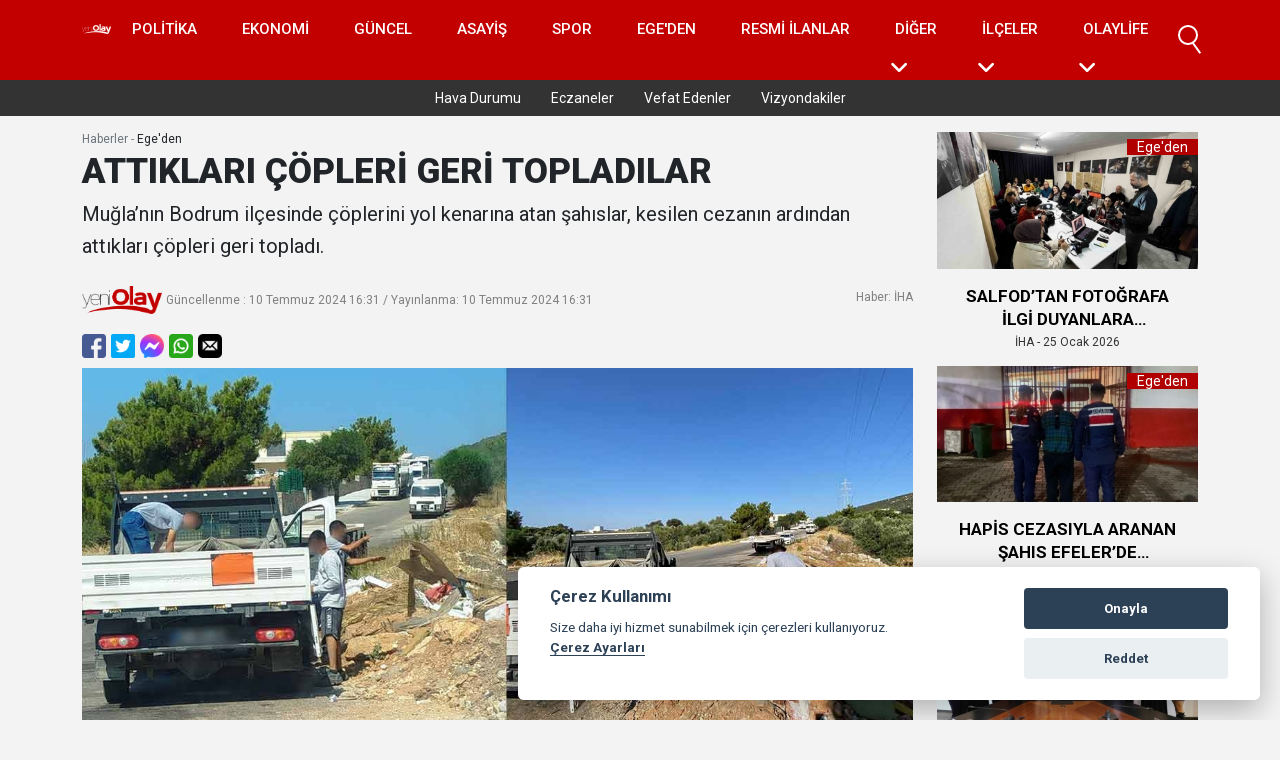

--- FILE ---
content_type: text/html; charset=UTF-8
request_url: https://denizliyeniolay.com/ege-haberleri/88847-attiklari-copleri-geri-topladilar
body_size: 8518
content:
<!DOCTYPE html>
<html lang="tr" dir="ltr">
<head>
<meta charset="utf-8">
<meta name="viewport" content="width=device-width, initial-scale=1.0, maximum-scale=5.0" />
<base href="https://denizliyeniolay.com/">
<title>ATTIKLARI ÇÖPLERİ GERİ TOPLADILAR | Denizli Yeni Olay Haber</title>
<meta property="fb:app_id" content="331839567269455">
<meta name="title" content="ATTIKLARI ÇÖPLERİ GERİ TOPLADILAR">
<meta name="description" content="Muğla’nın Bodrum ilçesinde çöplerini yol kenarına atan şahıslar, kesilen cezanın ardından attıkları çöpleri geri topladı. ">
<meta name="url" content="https://denizliyeniolay.com/ege-haberleri/88847-attiklari-copleri-geri-topladilar">
<meta name="datePublished" content="2024-07-10T16:31:51+03:00">
<meta name="dateModified" content="2024-07-10T16:31:52+03:00">
<meta name="articleSection" content="news">
<meta name="articleAuthor" content="İHA">
<meta property="robots" content="index, follow, max-snippet:20, max-image-preview:large">
<meta property="article:publisher" content="Denizli Haberleri , Denizli Hava Durumu">
<meta property="article:tag" content="Denizli Haberleri , Denizli Hava Durumu">
<meta property="article:published_time" content="2024-07-10 16:31:51">
<meta property="article:modified_time" content="2024-07-10 16:31:52">
<meta property="og:site_name" content="Denizli Haberleri , Denizli Hava Durumu">
<meta property="og:type" content="article">
<meta property="og:locale" content="tr_TR">
<meta property="og:title" content="ATTIKLARI ÇÖPLERİ GERİ TOPLADILAR">
<meta property="og:description" content="Muğla’nın Bodrum ilçesinde çöplerini yol kenarına atan şahıslar, kesilen cezanın ardından attıkları çöpleri geri topladı. ">
<meta property="og:url" content="https://denizliyeniolay.com/ege-haberleri/88847-attiklari-copleri-geri-topladilar">
<meta property="og:image" content="https://denizliyeniolay.com/1200/630/1/media/2024/07/ATTIKLARI-COPLERI-GERI-TOPLADILAR-1720616800.jpg">
<meta property="og:image:width" content="1200">
<meta property="og:image:height" content="630">
<meta property="og:image:alt" content="ATTIKLARI ÇÖPLERİ GERİ TOPLADILAR">
<meta property="og:updated_time" content="2024-07-10 16:31:52">
<meta property="twitter:card" content="summary_large_image">
<meta property="twitter:title" content="ATTIKLARI ÇÖPLERİ GERİ TOPLADILAR">
<meta property="twitter:description" content="Muğla’nın Bodrum ilçesinde çöplerini yol kenarına atan şahıslar, kesilen cezanın ardından attıkları çöpleri geri topladı. ">
<meta property="twitter:image" content="https://denizliyeniolay.com/1200/630/1/media/2024/07/ATTIKLARI-COPLERI-GERI-TOPLADILAR-1720616800.jpg">
<meta property="twitter:domain" content="https://denizliyeniolay.com/">
 
<link rel="dns-prefetch" href="//denizliyeniolay.com">
<link rel="dns-prefetch" href="//www.googletagmanager.com">
<link rel="dns-prefetch" href="//fonts.googleapis.com/" />
<link rel="dns-prefetch" href="//www.google-analytics.com">
<link rel="dns-prefetch" href="//cdn.onesignal.com">
<link rel="dns-prefetch" href="//cdn.denizliyeniolay.com">
<link rel="dns-prefetch" href="//s3.amazonaws.com">
<link rel="dns-prefetch" href="//www.facebook.com">
<link rel="dns-prefetch" href="//connect.facebook.net">
<link href="https://denizliyeniolay.com/assets/modules/Theme/images/favicon.ico" rel="shortcut icon" type="image/vnd.microsoft.icon">
<link rel="alternate" type="application/rss+xml" title=" &raquo; Feed" href="https://denizliyeniolay.com/feed" />
<!--[if lt IE 9]>
<script src="//oss.maxcdn.com/html5shiv/3.7.2/html5shiv.min.js"></script>
<![endif]-->
    <script>!function(){var t=document.createElement("script");t.setAttribute("src",'https://cdn.p.analitik.bik.gov.tr/tracker'+(typeof Intl!=="undefined"?(typeof (Intl||"").PluralRules!=="undefined"?'1':typeof Promise!=="undefined"?'2':typeof MutationObserver!=='undefined'?'3':'4'):'4')+'.js'),t.setAttribute("data-website-id","6505b49f-ecc0-42bc-8f97-8733a8df67d7"),t.setAttribute("data-host-url",'//6505b49f-ecc0-42bc-8f97-8733a8df67d7.collector.p.analitik.bik.gov.tr'),document.head.appendChild(t)}();</script>

    <script src="https://cdn.onesignal.com/sdks/OneSignalSDK.js" defer></script>
    <script>
        window.OneSignal = window.OneSignal || [];
        OneSignal.push(function() {
            OneSignal.init({
                appId: "52a9a7ad-44be-4012-9c25-e2806a0b520e",
            });
        });
    </script>

    <!-- Google Tag Manager -->
    <script>(function(w,d,s,l,i){w[l]=w[l]||[];w[l].push({'gtm.start':
                new Date().getTime(),event:'gtm.js'});var f=d.getElementsByTagName(s)[0],
            j=d.createElement(s),dl=l!='dataLayer'?'&l='+l:'';j.async=true;j.src=
            'https://www.googletagmanager.com/gtm.js?id='+i+dl;f.parentNode.insertBefore(j,f);
        })(window,document,'script','dataLayer','GTM-KM8XTSXH');</script>
    <!-- End Google Tag Manager -->

    <!-- Yandex.Metrika counter -->
    <script type="text/javascript" >
        (function(m,e,t,r,i,k,a){m[i]=m[i]||function(){(m[i].a=m[i].a||[]).push(arguments)};
            m[i].l=1*new Date();
            for (var j = 0; j < document.scripts.length; j++) {if (document.scripts[j].src === r) { return; }}
            k=e.createElement(t),a=e.getElementsByTagName(t)[0],k.async=1,k.src=r,a.parentNode.insertBefore(k,a)})
        (window, document, "script", "https://mc.yandex.ru/metrika/tag.js", "ym");
        ym(97490911, "init", {clickmap:true, trackLinks:true, accurateTrackBounce:true, webvisor:true});
    </script>
    <noscript><div><img src="https://mc.yandex.ru/watch/97490911" style="position:absolute; left:-9999px;" alt="" /></div></noscript>
    <!-- /Yandex.Metrika counter -->
<link rel="stylesheet" type="text/css" href="//cdnjs.cloudflare.com/ajax/libs/font-awesome/6.5.1/css/all.min.css" />
<link rel="stylesheet" type="text/css" href="//fonts.googleapis.com/css2?family=Roboto:wght@100;300;400;500;700;900&amp;display=swap" />
<link rel="stylesheet" type="text/css" href="https://denizliyeniolay.com/assets/modules/Theme/css/bootstrap.min.css" />
<link rel="stylesheet" type="text/css" href="https://denizliyeniolay.com/assets/modules/Theme/css/swiper-bundle.min.css" />
<link rel="stylesheet" type="text/css" href="https://denizliyeniolay.com/assets/modules/Theme/css/style.min.css?v=1.0.39" />
<link rel="stylesheet" type="text/css" href="https://denizliyeniolay.com/assets/modules/Theme/css/responsive.min.css?v=1.0.39" />
<link rel="stylesheet" type="text/css" href="//cdn.jsdelivr.net/gh/orestbida/cookieconsent@v2.7.2/dist/cookieconsent.css" />
<script type="text/javascript" src="//cdn.jsdelivr.net/gh/orestbida/cookieconsent@v2.7.2/dist/cookieconsent.js"></script>
<script type="text/javascript" src="https://denizliyeniolay.com/assets/modules/Theme/js/jquery.min.js"></script>
<script type="text/javascript" src="https://denizliyeniolay.com/assets/modules/Theme/js/bootstrap.bundle.min.js"></script>

<script type="text/javascript">
    window.addEventListener('load', function(){

        // obtain plugin
        var cc = initCookieConsent();

        // run plugin with your configuration
        cc.run({
            current_lang: 'tr',
            autoclear_cookies: true,                   // default: false
            page_scripts: true,                        // default: false
            mode : 'opt-in',
            transition : 'cloud',
            force_consent : false,

            // mode: 'opt-in'                          // default: 'opt-in'; value: 'opt-in' or 'opt-out'
            // delay: 0,                               // default: 0
            // auto_language: '',                      // default: null; could also be 'browser' or 'document'
            // autorun: true,                          // default: true
            // force_consent: false,                   // default: false
            // hide_from_bots: false,                  // default: false
            // remove_cookie_tables: false             // default: false
            // cookie_name: 'cc_cookie',               // default: 'cc_cookie'
            // cookie_expiration: 182,                 // default: 182 (days)
            // cookie_necessary_only_expiration: 182   // default: disabled
            // cookie_domain: location.hostname,       // default: current domain
            // cookie_path: '/',                       // default: root
            // cookie_same_site: 'Lax',                // default: 'Lax'
            // use_rfc_cookie: false,                  // default: false


            onFirstAction: function(user_preferences, cookie){

                // callback triggered only once on the first accept/reject action
            },

            onAccept: function (cookie) {
                // callback triggered on the first accept/reject action, and after each page load
                console.log(cookie);

            },

            onChange: function (cookie, changed_categories) {
                // callback triggered when user changes preferences after consent has already been given

            },

            gui_options: {
                consent_modal: {
                    layout: 'cloud',
                    position: 'bottom right',
                    transition: 'bottom right',
                }
            },
            languages: {
                'tr': {
                    consent_modal: {
                        title: 'Çerez Kullanımı',
                        description: 'Size daha iyi hizmet sunabilmek için çerezleri kullanıyoruz. <button type="button" data-cc="c-settings" class="cc-link">Çerez Ayarları</button>',
                        primary_btn: {
                            text: 'Onayla',
                            role: 'accept_selected'  
                        },
                        secondary_btn: {
                            text: 'Reddet',
                            role: 'accept_necessary'   
                        }
                    },
                    settings_modal: {
                        title: 'Çerez Seçenekleri',
                        save_settings_btn: 'Değişiklikleri Kaydet',
                        accept_all_btn: 'Tümünü kabul et',
                        reject_all_btn: 'Reddet',
                        close_btn_label: 'Kapat',
                        cookie_table_headers: [
                            {col1: 'Başlık'},
                            {col2: 'Alan adı'},
                            {col3: 'Süre'},
                            {col4: 'Açıklama'}
                        ],
                        blocks: [
                            {
                                title: 'Çerez kullanımı',
                                description: 'Web sitesinin temel işlevlerini sağlamak ve çevrimiçi deneyiminizi geliştirmek için tanımlama bilgileri kullanıyoruz. '
                            },
                            {
                                title: 'Kesinlikle gerekli çerezler',
                                description: 'Bu çerezler web sitemin düzgün çalışması için gereklidir. Bu çerezler olmadan web sitesi düzgün çalışmayacaktır.',
                                toggle: {
                                    value: 'necessary',
                                    enabled: true,
                                    readonly: true          // cookie categories with readonly=true are all treated as "necessary cookies"
                                }
                            }, {
                                title: 'Performans ve Analitik çerezler',
                                description: 'Bu çerezler, web sitesinin geçmişte yaptığınız seçimleri hatırlamasını sağlar.',
                                toggle: {
                                    value: 'analytics',     // your cookie category
                                    enabled: false,
                                    readonly: false
                                },
                                cookie_table: [             // list of all expected cookies
                                    {
                                        col1: '^_ga',       // match all cookies starting with "_ga"
                                        col2: 'google.com',
                                        col3: '2 years',
                                        col4: 'description ...',
                                        is_regex: true
                                    },
                                    {
                                        col1: '_gid',
                                        col2: 'google.com',
                                        col3: '1 day',
                                        col4: 'description ...',
                                    }
                                ]
                            }, {
                                title: 'Reklam ve Hedefleme çerezleri',
                                description: 'Bu tanımlama bilgileri, web sitesini nasıl kullandığınız, hangi sayfaları ziyaret ettiğiniz ve hangi bağlantılara tıkladığınız hakkında bilgi toplar. Tüm veriler anonimdir ve sizi tanımlamak için kullanılamaz',
                                toggle: {
                                    value: 'targeting',
                                    enabled: false,
                                    readonly: false
                                }
                            }, {
                                title: 'Daha fazla bilgi',
                                description: 'Çerezler ve seçimlerinizle ilgili politikamızla ilgili herhangi bir sorunuz için lütfen iletişime geçiniz. <a class="cc-link" href="https://denizliyeniolay.com/sayfa/iletisim">İletişim</a>.',
                            }
                        ]
                    }
                }
            }
        });
    });
</script>
<!-- Google tag (gtag.js) -->
<script async src="https://www.googletagmanager.com/gtag/js?id=G-4K513J9WYT"></script>
<script>
  window.dataLayer = window.dataLayer || [];
  function gtag(){dataLayer.push(arguments);}
  gtag('js', new Date());

  gtag('config', 'G-4K513J9WYT');
</script>

</head>
<body>
   
        

  
    <header>
    <div class="header-top">

    
<nav class="navbar navbar-expand-lg header-navbar">
    <div class="container">
      <a class="navbar-brand" href="https://denizliyeniolay.com/"><img src="https://denizliyeniolay.com/assets/modules/Theme/images/logo.png" class="img-fluid" width="140" alt="Denizli Haberleri , Denizli Hava Durumu"></a>
      <button class="navbar-toggler mobil-menu-button" type="button" data-bs-toggle="collapse" data-bs-target="#navbarSupportedContent" aria-controls="navbarSupportedContent" aria-expanded="false" aria-label="Toggle navigation">
        <span class="navbar-toggler-icon"></span>
      </button>
      <div class="collapse navbar-collapse" id="navbarSupportedContent">
        <ul class="navbar-nav me-auto mb-2 mb-lg-0">
    
        
            <li class="nav-item header-item">
                <a href="https://denizliyeniolay.com/politika" target="_self" class="nav-link header-link ">
                    <i class="empty"></i>
                    Politika                </a>
            </li>

        

    
        
            <li class="nav-item header-item">
                <a href="https://denizliyeniolay.com/ekonomi" target="_self" class="nav-link header-link ">
                    <i class="empty"></i>
                    Ekonomi                </a>
            </li>

        

    
        
            <li class="nav-item header-item">
                <a href="https://denizliyeniolay.com/guncel" target="_self" class="nav-link header-link ">
                    <i class="empty"></i>
                    Güncel                </a>
            </li>

        

    
        
            <li class="nav-item header-item">
                <a href="https://denizliyeniolay.com/asayis" target="_self" class="nav-link header-link ">
                    <i class="empty"></i>
                    Asayiş                </a>
            </li>

        

    
        
            <li class="nav-item header-item">
                <a href="https://denizliyeniolay.com/spor" target="_self" class="nav-link header-link ">
                    <i class="empty"></i>
                    Spor                </a>
            </li>

        

    
        
            <li class="nav-item header-item">
                <a href="https://denizliyeniolay.com/ege-haberleri" target="_self" class="nav-link header-link ">
                    <i class="empty"></i>
                    Ege'den                </a>
            </li>

        

    
        
            <li class="nav-item header-item">
                <a href="https://denizliyeniolay.com/resmi-ilan" target="_self" class="nav-link header-link ">
                    <i class="empty"></i>
                    Resmi İlanlar                </a>
            </li>

        

    
                    <li class="nav-item header-item  dropdown align-items-center d-inline-block">
                <a href="javascript:void(0);" class="nav-link header-link d-inline-block" role="button" aria-expanded="false">
                    <i class="empty"></i>
                    Diğer                </a>
                <i class="fa fa-angle-down  text-white dropdown-button d-inline-block" id="dropdownMenuReference" data-bs-toggle="dropdown"></i>
                <ul class="dropdown-menu">
                                            <li class="">
                            <a href="https://denizliyeniolay.com/bolge-ilan" target="_self" class="dropdown-item">
                                <i class=""></i>
                                Bölge İlan                            </a>
                        </li>
                                            <li class="">
                            <a href="https://denizliyeniolay.com/saglik" target="_self" class="dropdown-item">
                                <i class="empty"></i>
                                Sağlık                            </a>
                        </li>
                                            <li class="">
                            <a href="https://denizliyeniolay.com/magazin" target="_self" class="dropdown-item">
                                <i class="empty"></i>
                                Magazin                            </a>
                        </li>
                                            <li class="">
                            <a href="https://denizliyeniolay.com/kultur-sanat" target="_self" class="dropdown-item">
                                <i class="empty"></i>
                                Kültür / Sanat                            </a>
                        </li>
                                            <li class="">
                            <a href="https://denizliyeniolay.com/egitim" target="_self" class="dropdown-item">
                                <i class="empty"></i>
                                Eğitim                            </a>
                        </li>
                                            <li class="">
                            <a href="https://denizliyeniolay.com/kose-yazilari" target="_self" class="dropdown-item">
                                <i class="empty"></i>
                                Köşe Yazıları                            </a>
                        </li>
                                    </ul>
            </li>
        

    
                    <li class="nav-item header-item  dropdown align-items-center d-inline-block">
                <a href="ilceler" class="nav-link header-link d-inline-block" role="button" aria-expanded="false">
                    <i class="empty"></i>
                    İlçeler                </a>
                <i class="fa fa-angle-down  text-white dropdown-button d-inline-block" id="dropdownMenuReference" data-bs-toggle="dropdown"></i>
                <ul class="dropdown-menu">
                                            <li class="">
                            <a href="https://denizliyeniolay.com/acipayam" target="_self" class="dropdown-item">
                                <i class="empty"></i>
                                Acıpayam                            </a>
                        </li>
                                            <li class="">
                            <a href="https://denizliyeniolay.com/babadag" target="_self" class="dropdown-item">
                                <i class="empty"></i>
                                Babadağ                            </a>
                        </li>
                                            <li class="">
                            <a href="https://denizliyeniolay.com/baklan" target="_self" class="dropdown-item">
                                <i class="empty"></i>
                                Baklan                            </a>
                        </li>
                                            <li class="">
                            <a href="https://denizliyeniolay.com/bekilli" target="_self" class="dropdown-item">
                                <i class="empty"></i>
                                Bekilli                            </a>
                        </li>
                                            <li class="">
                            <a href="https://denizliyeniolay.com/beyagac" target="_self" class="dropdown-item">
                                <i class="empty"></i>
                                Beyağaç                            </a>
                        </li>
                                            <li class="">
                            <a href="https://denizliyeniolay.com/bozkurt" target="_self" class="dropdown-item">
                                <i class="empty"></i>
                                Bozkurt                            </a>
                        </li>
                                            <li class="">
                            <a href="https://denizliyeniolay.com/buldan" target="_self" class="dropdown-item">
                                <i class="empty"></i>
                                Buldan                            </a>
                        </li>
                                            <li class="">
                            <a href="https://denizliyeniolay.com/cal" target="_self" class="dropdown-item">
                                <i class="empty"></i>
                                Çal                            </a>
                        </li>
                                            <li class="">
                            <a href="https://denizliyeniolay.com/cameli" target="_self" class="dropdown-item">
                                <i class="empty"></i>
                                Çameli                            </a>
                        </li>
                                            <li class="">
                            <a href="https://denizliyeniolay.com/cardak" target="_self" class="dropdown-item">
                                <i class="empty"></i>
                                Çardak                            </a>
                        </li>
                                            <li class="">
                            <a href="https://denizliyeniolay.com/civril" target="_self" class="dropdown-item">
                                <i class="empty"></i>
                                Çivril                            </a>
                        </li>
                                            <li class="">
                            <a href="https://denizliyeniolay.com/guney" target="_self" class="dropdown-item">
                                <i class="empty"></i>
                                Güney                            </a>
                        </li>
                                            <li class="">
                            <a href="https://denizliyeniolay.com/honaz" target="_self" class="dropdown-item">
                                <i class="empty"></i>
                                Honaz                            </a>
                        </li>
                                            <li class="">
                            <a href="https://denizliyeniolay.com/kale" target="_self" class="dropdown-item">
                                <i class="empty"></i>
                                Kale                            </a>
                        </li>
                                            <li class="">
                            <a href="https://denizliyeniolay.com/merkezefendi" target="_self" class="dropdown-item">
                                <i class="empty"></i>
                                Merkezefendi                            </a>
                        </li>
                                            <li class="">
                            <a href="https://denizliyeniolay.com/pamukkale" target="_self" class="dropdown-item">
                                <i class="empty"></i>
                                Pamukkale                            </a>
                        </li>
                                            <li class="">
                            <a href="https://denizliyeniolay.com/saraykoy" target="_self" class="dropdown-item">
                                <i class="empty"></i>
                                Sarayköy                            </a>
                        </li>
                                            <li class="">
                            <a href="https://denizliyeniolay.com/serinhisar" target="_self" class="dropdown-item">
                                <i class="empty"></i>
                                Serinhisar                            </a>
                        </li>
                                            <li class="">
                            <a href="https://denizliyeniolay.com/tavas" target="_self" class="dropdown-item">
                                <i class="empty"></i>
                                Tavas                            </a>
                        </li>
                                    </ul>
            </li>
        

    
                    <li class="nav-item header-item  dropdown align-items-center d-inline-block">
                <a href="life" class="nav-link header-link d-inline-block" role="button" aria-expanded="false">
                    <i class="empty"></i>
                    OlayLife                </a>
                <i class="fa fa-angle-down  text-white dropdown-button d-inline-block" id="dropdownMenuReference" data-bs-toggle="dropdown"></i>
                <ul class="dropdown-menu">
                                            <li class="">
                            <a href="https://denizliyeniolay.com/yemek" target="_self" class="dropdown-item">
                                <i class=""></i>
                                Yemek                            </a>
                        </li>
                                            <li class="">
                            <a href="https://denizliyeniolay.com/astroloji" target="_self" class="dropdown-item">
                                <i class="empty"></i>
                                Astroloji                            </a>
                        </li>
                                            <li class="">
                            <a href="https://denizliyeniolay.com/diyet" target="_self" class="dropdown-item">
                                <i class=""></i>
                                Diyet                            </a>
                        </li>
                                            <li class="">
                            <a href="https://denizliyeniolay.com/life-saglik" target="_self" class="dropdown-item">
                                <i class="empty"></i>
                                Sağlık                            </a>
                        </li>
                                            <li class="">
                            <a href="https://denizliyeniolay.com/yasam" target="_self" class="dropdown-item">
                                <i class="empty"></i>
                                Yaşam                            </a>
                        </li>
                                            <li class="">
                            <a href="https://denizliyeniolay.com/teknoloji" target="_self" class="dropdown-item">
                                <i class="empty"></i>
                                Teknoloji                            </a>
                        </li>
                                            <li class="">
                            <a href="https://denizliyeniolay.com/kim-kimdir" target="_self" class="dropdown-item">
                                <i class="empty"></i>
                                Kim Kimdir?                            </a>
                        </li>
                                            <li class="">
                            <a href="https://denizliyeniolay.com/blog-denizli" target="_self" class="dropdown-item">
                                <i class="empty"></i>
                                Denizli                            </a>
                        </li>
                                    </ul>
            </li>
        

    
        
            <li class="nav-item header-item">
                <a href="https://denizliyeniolay.com/" target="_self" class="nav-link header-link ">
                    <i class="empty"></i>
                                    </a>
            </li>

        

    </ul>
       
        <form action="https://denizliyeniolay.com/arama" id="content">
            <input type="text" name="q" class="input" id="search-input">
            <button type="reset" class="search" id="search-btn"></button>
          </form>
      </div>
    </div>
  </nav>
</div>
<div class="header-bottom">
    <ul class="header-bottom-ul">
        <li><a href="https://denizliyeniolay.com/denizli-hava-durumu">Hava Durumu</a></li>
        <li><a href="https://denizliyeniolay.com/denizli/nobetcieczane">Eczaneler</a></li>
        <li><a href="https://denizliyeniolay.com/denizli/bugundefnedilenler">Vefat Edenler</a></li>
        <li><a href="https://denizliyeniolay.com/denizli/vizyondakiler">Vizyondakiler</a></li>
    </ul>

</div>
</header>     
        
<section class="reklam-alani">
    <div class="container">
            </div>
</section>


<section class="post-page mt-3 news-content detay" id="news-88847" property="articleBody">
    <input type="hidden" name="url" value="https://denizliyeniolay.com/ege-haberleri/88847-attiklari-copleri-geri-topladilar">
    <input type="hidden" name="newsId" value="88847">
        <input type="hidden" name="category" value="ege-haberleri">
        <div class="container">
        <div class="row">
            <div class="col-md-9 col-12">
                <div class="breadcrumb">
                    <p><a href="https://denizliyeniolay.com/" class="text-muted">Haberler</a> - <a class="text-dark" href="https://denizliyeniolay.com/ege-haberleri">Ege'den</a></p>
                </div>
                <div class="post-content">
                    <div class="post-content-header">
                        <h1>ATTIKLARI ÇÖPLERİ GERİ TOPLADILAR</h1>
                    </div>
                    <div class="post-ozet">
                        <p>Muğla’nın Bodrum ilçesinde çöplerini yol kenarına atan şahıslar, kesilen cezanın ardından attıkları çöpleri geri topladı. </p>
                    </div>
                    <div class="post-meta">
                        <div class="logo-tarih">
                            <img src="https://denizliyeniolay.com/assets/modules/Theme/images/logo-red.png" alt="">
                            <span class="post-tarih">
                                                                    Güncellenme : 10 Temmuz 2024 16:31 /
                                                                Yayınlanma: 10 Temmuz 2024 16:31                            </span>
                        </div>
                        <div class="post-by">
                            <span>Haber: İHA</span>
                        </div>
                    </div>

                    <div class="social-media">
                        <ul>
                            <li><a href="https://www.facebook.com/sharer/sharer.php?u=https://denizliyeniolay.com/ege-haberleri/88847-attiklari-copleri-geri-topladilar" target="_blank"><img src="https://denizliyeniolay.com/assets/modules/Theme/images/facebook.png" alt="Facebook"></a></li>
                            <li><a href="https://twitter.com/intent/tweet?text=https://denizliyeniolay.com/ege-haberleri/88847-attiklari-copleri-geri-topladilar" target="_blank"><img src="https://denizliyeniolay.com/assets/modules/Theme/images/twitter.png" alt="Twitter"></a></li>
                            <li><a href="fb-messenger://share?link=https://denizliyeniolay.com/ege-haberleri/88847-attiklari-copleri-geri-topladilar" target="_blank"><img src="https://denizliyeniolay.com/assets/modules/Theme/images/messenger.png" alt="Messenger"></a></li>
                            <li><a href="whatsapp://send?text=https://denizliyeniolay.com/ege-haberleri/88847-attiklari-copleri-geri-topladilar" target="_blank"><img src="https://denizliyeniolay.com/assets/modules/Theme/images/whatsapp.png" alt="WhatsApp"></a></li>
                            <li><a href="mailto:?subject=ATTIKLARI ÇÖPLERİ GERİ TOPLADILAR&body=https://denizliyeniolay.com/ege-haberleri/88847-attiklari-copleri-geri-topladilar" target="_blank"><img src="https://denizliyeniolay.com/assets/modules/Theme/images/apple.png" alt="Eposta"></a></li>
                        </ul>
                    </div>

                                            <div class="post-image">
                            <img src="https://denizliyeniolay.com/1200/630/1/media/2024/07/ATTIKLARI-COPLERI-GERI-TOPLADILAR-1720616800.jpg" alt="">
                        </div>
                    
                    <section class="reklam-alani">
                        <div class="container">
                                                    </div>
                    </section>

                    <div class="post-content-text">
                        <p>Bodrum Belediyesi Temizlik İşleri M&uuml;d&uuml;rl&uuml;ğ&uuml; &Ccedil;evre Denetim ekipleri, doğanın ve &ccedil;evrenin kirletilmesine y&ouml;nelik ihbarları değerlendiriyor. Temizlik İşleri M&uuml;d&uuml;rl&uuml;ğ&uuml; &Ccedil;evre Denetim ekipleri, doğa ve &ccedil;evre temizliği kapsamında &Ccedil;arşı, Eski&ccedil;eşme, Cumhuriyet, &Ccedil;ırkan, Konacık, Akyarlar, Yalıkavak mahallerinden vatandaşlar tarafından iletilen ihbarları değerlendirdi. Ekipler, 5326 sayılı Kabahatler Kanunu &ccedil;er&ccedil;evesinde son iki ayda 13 işletmeye toplam 261 bin 612 lira para cezası kesti.</p>

<p>&Ccedil;evre Denetim ekipleri, duyarlı vatandaşlardan gelen son ihbara istinaden Konacık Mahallesi&#39;ne gitti. Atıkları yol kenarına atan ilgili firmayı tespit eden ekipler, firmaya 5326 sayılı Kabahatler Kanunu kapsamında para cezası keserken attığı atıkları da geri toplattı. Bodrum Belediye Başkanı Tamer Mandalinci, &ccedil;evrenin ve doğanın temiz kalması ve gelecek nesillere g&uuml;zel bir d&uuml;nya bırakılması i&ccedil;in vatandaşların da duyarlılığını beklediklerini ifade ederek, &ldquo;Duyarlı vatandaşlarımızın ihbarlarıyla b&ouml;lgelerde &ccedil;alışmalar y&uuml;r&uuml;ten ekiplerimiz, &ccedil;evre kirliliğine sebep olan ilgili kişilere kanunlar kapsamında işlemler uyguluyor. Belediye ekiplerimiz, ellerinden geldiği kadar &ccedil;evre temizliğini sağlamaya &ccedil;alışsa da kentimize yakışır bir doğa ve &ccedil;evre i&ccedil;in &ouml;ncelikle vatandaşlarımızın da duyarlı olmasını ve &ccedil;evreyi kirletmemeye &ouml;zen g&ouml;stermesini bekliyoruz. &Ccedil;&uuml;nk&uuml; gelecek nesillere temiz bir d&uuml;nya bırakabilmek ancak &ccedil;evre kirliliğine sebep olacak davranışlardan vazge&ccedil;mekle olacaktır&rdquo; diye konuştu.</p>

<p>Doğayı ve &ccedil;evreyi kirletenlere y&ouml;nelik ihbarlar, 444 00 48 &Ccedil;ağrı Merkezine ve ihbar hattına yapılabilir.</p>

<p>&nbsp;</p>
                    </div>
                    


                    

                                                                <div class="post-tags mt-3">
                            <b>Etiketler:</b>
                                                            <a href="https://denizliyeniolay.com/etiket/mugla-nin-bodrum-ilcesi" class="text-muted small">#Muğla’nın Bodrum ilçesi</a>,
                                                            <a href="https://denizliyeniolay.com/etiket/coplerini-yol-kenarina-atan-sahislara" class="text-muted small">#çöplerini yol kenarına atan şahıslara</a>,
                                                            <a href="https://denizliyeniolay.com/etiket/ceza" class="text-muted small">#ceza</a>,
                                                    </div>
                    
                </div>
            </div>

            <div class="col-md-3 col-12">
                <aside class="sticky-side">
                                                            
                                                    <div class="newsMediumBox " >
    <a href="ege-haberleri/120890-salfod-tan-fotografa-ilgi-duyanlara-uygulamali-atolye-calismasi" target="_blank">
        <div class="newsImage">
            <img class="lazy h-auto" src="https://denizliyeniolay.com/assets/modules/Theme/images/news-medium.jpg" data-src="https://denizliyeniolay.com/420/220/1/media/2026/01/20260124AW627443-1.jpg" width="420" height="220" alt="SALFOD’TAN FOTOĞRAFA İLGİ DUYANLARA UYGULAMALI ATÖLYE ÇALIŞMASI" title="SALFOD’TAN FOTOĞRAFA İLGİ DUYANLARA UYGULAMALI ATÖLYE ÇALIŞMASI">
            <span class="newsImageCategory">Ege'den</span>

        </div>
        <div class="newsContent p-3">

            <h3 class="newsTitle">SALFOD’TAN FOTOĞRAFA İLGİ DUYANLARA UYGULAMALI ATÖLYE ÇALIŞMASI</h3>
            <span class="newsAuthor">İHA - 25 Ocak 2026</span>

        </div>
    </a>
</div>                        
                    
                                                                            
                    
                                                    <div class="newsMediumBox " >
    <a href="ege-haberleri/120888-hapis-cezasiyla-aranan-sahis-efeler-de-yakalandi" target="_blank">
        <div class="newsImage">
            <img class="lazy h-auto" src="https://denizliyeniolay.com/assets/modules/Theme/images/news-medium.jpg" data-src="https://denizliyeniolay.com/420/220/1/media/2026/01/20260125AW627733-1.jpg" width="420" height="220" alt="HAPİS CEZASIYLA ARANAN ŞAHIS EFELER’DE YAKALANDI
" title="HAPİS CEZASIYLA ARANAN ŞAHIS EFELER’DE YAKALANDI
">
            <span class="newsImageCategory">Ege'den</span>

        </div>
        <div class="newsContent p-3">

            <h3 class="newsTitle">HAPİS CEZASIYLA ARANAN ŞAHIS EFELER’DE YAKALANDI
</h3>
            <span class="newsAuthor">İHA - 25 Ocak 2026</span>

        </div>
    </a>
</div>                        
                    
                                                    <div class="newsMediumBox " >
    <a href="ege-haberleri/120887-ieu-ile-karsiyaka-bulustu-kazanan-cocuklar-oldu" target="_blank">
        <div class="newsImage">
            <img class="lazy h-auto" src="https://denizliyeniolay.com/assets/modules/Theme/images/news-medium.jpg" data-src="https://denizliyeniolay.com/420/220/1/media/2026/01/20260125AW627737-1.jpg" width="420" height="220" alt="İEÜ İLE KARŞIYAKA BULUŞTU, KAZANAN ÇOCUKLAR OLDU" title="İEÜ İLE KARŞIYAKA BULUŞTU, KAZANAN ÇOCUKLAR OLDU">
            <span class="newsImageCategory">Ege'den</span>

        </div>
        <div class="newsContent p-3">

            <h3 class="newsTitle">İEÜ İLE KARŞIYAKA BULUŞTU, KAZANAN ÇOCUKLAR OLDU</h3>
            <span class="newsAuthor">İHA - 25 Ocak 2026</span>

        </div>
    </a>
</div>                        
                    
                                                    <div class="newsMediumBox " >
    <a href="ege-haberleri/120886-amfizemli-hastalara-taze-nefes-cerrahisiz-tedaviler" target="_blank">
        <div class="newsImage">
            <img class="lazy h-auto" src="https://denizliyeniolay.com/assets/modules/Theme/images/news-medium.jpg" data-src="https://denizliyeniolay.com/420/220/1/media/2026/01/20260125AW627747-1.jpg" width="420" height="220" alt="AMFİZEMLİ HASTALARA TAZE NEFES: CERRAHİSİZ TEDAVİLER
" title="AMFİZEMLİ HASTALARA TAZE NEFES: CERRAHİSİZ TEDAVİLER
">
            <span class="newsImageCategory">Ege'den</span>

        </div>
        <div class="newsContent p-3">

            <h3 class="newsTitle">AMFİZEMLİ HASTALARA TAZE NEFES: CERRAHİSİZ TEDAVİLER
</h3>
            <span class="newsAuthor">İHA - 25 Ocak 2026</span>

        </div>
    </a>
</div>                        
                    
                                                    <div class="newsMediumBox " >
    <a href="ege-haberleri/120884-turgutlu-da-3-aylik-bebek-yataginda-olu-bulundu" target="_blank">
        <div class="newsImage">
            <img class="lazy h-auto" src="https://denizliyeniolay.com/assets/modules/Theme/images/news-medium.jpg" data-src="https://denizliyeniolay.com/420/220/1/media/2026/01/20260124AW627438-1.jpg" width="420" height="220" alt="TURGUTLU’DA 3 AYLIK BEBEK YATAĞINDA ÖLÜ BULUNDU
" title="TURGUTLU’DA 3 AYLIK BEBEK YATAĞINDA ÖLÜ BULUNDU
">
            <span class="newsImageCategory">Ege'den</span>

        </div>
        <div class="newsContent p-3">

            <h3 class="newsTitle">TURGUTLU’DA 3 AYLIK BEBEK YATAĞINDA ÖLÜ BULUNDU
</h3>
            <span class="newsAuthor">İHA - 25 Ocak 2026</span>

        </div>
    </a>
</div>                        
                                    </aside>
            </div>
        </div>
    </div>
</section>            <footer class="bg-dark-gray">
    <div class="container">
        <div class="footer-content">
            <p>Türkiye'den ve Denizli'den son dakika haberler, köşe yazıları, magazinden siyasete, spordan seyahate bütün konuların tek adresi DenizliYeniOlay platformunda; DenizliYeniOlay.com haber içerikleri kaynak gösterilmeden alıntı yapılamaz, kanuna aykırı ve izinsiz kopyalanamaz, başka yerde yayınlanamaz. Aykırı işlem yapan kişi/kişiler için yasal başvuru hakkı saklı tutulmaktadır.</p>
        </div>
        <div class="footer-menu">
            <ul>
                <li>
                    <a href="https://denizliyeniolay.com/sayfa/kunye">Künye</a>
                </li>
                <li>
                    <a href="https://denizliyeniolay.com/sayfa/hakkimizda">Hakkımızda</a>
                </li>
                <li>
                    <a href="https://denizliyeniolay.com/sayfa/iletisim">İletişim</a>
                </li>
                <li>
                    <a href="https://denizliyeniolay.com/sayfa/rss">RSS</a>
                </li>
            </ul>
        </div>
        <div class="social-medias text-center mt-4">
            <a href="https://www.instagram.com/denizliyeniolay" target="_blank" class="me-3">
                <i class="fab fa-instagram"></i>
            </a>
            <a href="https://www.linkedin.com/company/denizliyeniolay/" target="_blank" class="me-3">
                <i class="fab fa-linkedin"></i>
            </a>
            <a href="https://www.facebook.com/denizliyeniolay" target="_blank" class="me-3">
                <i class="fab fa-facebook-f"></i>
            </a>
            <a href="https://www.youtube.com/@yeniolay" target="_blank" class="me-3">
                <i class="fab fa-youtube"></i>
            </a>
            <a href="https://twitter.com/denizliyeniolay" target="_blank">
                <i class="fab fa-twitter"></i>
            </a>
        </div>
        <div class="footer-logo">
            <img src="https://denizliyeniolay.com/assets/modules/Theme/images/logo.png" width="150" alt="Denizli Haberleri , Denizli Hava Durumu">
        </div>
    </div>
</footer>           
            
           
  

<link rel="stylesheet" type="text/css" href="https://denizliyeniolay.com/assets/modules/Theme/polipop/polipop.compact.min.css" />
<link rel="stylesheet" type="text/css" href="https://denizliyeniolay.com/assets/modules/Theme/polipop/polipop.core.min.css" />
<link rel="stylesheet" type="text/css" href="https://denizliyeniolay.com/assets/modules/Theme/css/fancybox.css" />
<link rel="stylesheet" type="text/css" href="https://denizliyeniolay.com/assets/modules/Theme/fancybox/fancybox.min.css" />
<link rel="stylesheet" type="text/css" href="https://denizliyeniolay.com/assets/modules/Theme/css/search.min.css" />
<link rel="stylesheet" type="text/css" href="https://denizliyeniolay.com/assets/modules/Theme/css/swiper.css" />
<script type="text/javascript" src="https://denizliyeniolay.com/assets/modules/Theme/polipop/polipop.min.js"></script>
<script type="text/javascript" src="https://denizliyeniolay.com/assets/modules/Theme/js/fancybox.umd.js"></script>
<script type="text/javascript" src="https://denizliyeniolay.com/assets/modules/Theme/fancybox/fancybox.js"></script>
<script type="text/javascript" src="https://denizliyeniolay.com/assets/modules/Theme/js/jquery.lazy.min.js"></script>
<script type="text/javascript" src="https://denizliyeniolay.com/assets/modules/Theme/js/swiper-bundle.min.js"></script>
<script type="text/javascript" src="https://denizliyeniolay.com/assets/modules/Theme/js/jquery.cookie.min.js"></script>
<script type="text/javascript" src="https://denizliyeniolay.com/assets/modules/Theme/js/script.min.js?v=1.0.39"></script>


  

</body>
</html>

--- FILE ---
content_type: text/css
request_url: https://denizliyeniolay.com/assets/modules/Theme/css/responsive.min.css?v=1.0.39
body_size: 668
content:
@media screen and (max-width:1200px){.square{width:150px}.header-item{padding-right:0!important;width:100%}.dropdown-button{margin-left:10px;width:20px;height:50px;line-height:50px;z-index:99999;position:absolute;right:0}.header-navbar .navbar-nav .dropdown-menu{position:absolute;width:100%;max-height:300px;overflow:auto}}@media screen and (min-width:767px){.egeSpotList,.olayLifeSpot{max-height:500px}.egeSpotList{overflow:auto}#popup img{max-width:600px}.manset-alani .swiper-pagination{top:0;bottom:auto;display:flex;position:relative;width:85%}.manset-alani .swiper-pagination-bullet{border-radius:0;background-color:#333;color:#fff;font-weight:700;font-size:15px;margin:0!important;-ms-flex:1;flex:1;aspect-ratio:1/1;height:auto;display:flex;align-items:center;justify-content:center;max-height:50px}}@media screen and (max-width:767px){.egeden-swiper .mansetContent .mansetTitle{font-size:20px}.home-big-news-content h2{font-size:18px}.newsBigBox .newsTitle{font-size:17px}.home-big-news-content p{font-size:14px;margin:0}.home-big-news-content span{font-size:14px}.tum-manset-button{width:100%;height:40px}.manset-alani .swiper-pagination{width:100%;top:0;display:inline-block;position:relative;background:#fff;padding:10px 0 0}.mansetSwiper,.swiper-pagination.mansetPagination{background:#212121}.manset-alani .swiper-pagination .swiper-pagination-bullet{text-indent:-999px;width: 10px;height: 10px;margin:0 2px}.mansetSwiper{padding-top:30px}.manset-alani .mansetPagination.swiper-pagination .swiper-pagination-bullet{background:rgb(255 255 255 / 50%)}.manset-alani .mansetPagination.swiper-pagination .swiper-pagination-bullet-active{background:#b10000}.mansetContent .mansetTitle{font-size:20px;line-height:normal}.degrade.left .mansetContent{bottom:calc(50% - 50px);text-align:left;left:0;width:80%}.degrade.right .mansetContent{bottom:calc(50% - 50px);text-align:right;right:0;max-width:80%}.sonDakikaSwiper .swiper-slide{white-space:nowrap;overflow:hidden;text-overflow:ellipsis;color:#fff}}

--- FILE ---
content_type: text/css
request_url: https://denizliyeniolay.com/assets/modules/Theme/fancybox/fancybox.min.css
body_size: 354
content:
.fancybox__container,.fancybox__nav{--carousel-button-svg-width:24px;--carousel-button-svg-height:24px}.is-nav-selected .fancybox__thumb::after,.is-nav-selected::after{display:none}a[data-fancybox] img{cursor:zoom-in}.fancybox__backdrop::after{content:"";position:absolute;width:10%;height:10%;filter:blur(2px);left:50%;top:50%;transform:scale(11);opacity:.3;background-image:var(--bg-image);background-size:cover;background-repeat:no-repeat;background-position:center center}.fancybox__container{--fancybox-bg:#000;--fancybox-thumbs-width:48px;--fancybox-thumbs-ratio:1;--carousel-button-bg:rgb(91 78 76 / 74%);--carousel-button-svg-stroke-width:2.5}.fancybox__nav .carousel__button.is-prev{left:20px}.fancybox__nav .carousel__button.is-next{right:20px}.carousel__button.is-close{right:auto;top:20px;left:20px}.fancybox__slide{padding:8px 88px}.fancybox__thumbs .carousel__slide{padding:8px 8px 16px}.fancybox__thumb{border-radius:6px;opacity:.4}.fancybox__thumb:hover,.is-nav-selected .fancybox__thumb{border-radius:6px;opacity:1}

--- FILE ---
content_type: text/css
request_url: https://denizliyeniolay.com/assets/modules/Theme/css/swiper.css
body_size: 82
content:
.swiper {
    width: 100%;
    height: 100%;
  }

  .swiper-pagination-bullet {
    width: 20px;
    height: 20px;
    text-align: center;
    line-height: 20px;
    font-size: 12px;
    color: #000;
    opacity: 1;
    background: rgba(0, 0, 0, 0.2);
  }

  .swiper-pagination-bullet-active {
    color: #fff;
    background: #007aff;
  }

--- FILE ---
content_type: text/javascript
request_url: https://denizliyeniolay.com/assets/modules/Theme/polipop/polipop.min.js
body_size: 5401
content:
/*!
 * Polipop v1.0.0
 *
 * A dependency-free JavaScript library for creating discreet pop-up notifications.
 *
 * Copyright (c) 2021 Yannis Maragos.
 *
 * Dual-licensed under the GNU General Public License (GPL) version 3 or later
 * and the Polipop Commercial License.
 *
 *  This program is free software: you can redistribute it and/or modify
 *  it under the terms of the GNU General Public License as published by
 *  the Free Software Foundation, either version 3 of the License, or
 *  (at your option) any later version.
 *
 *  This file is distributed in the hope that it will be useful, but
 *  WITHOUT ANY WARRANTY; without even the implied warranty of
 *  MERCHANTABILITY or FITNESS FOR A PARTICULAR PURPOSE.  See the GNU
 *  General Public License for more details.
 *
 *  You should have received a copy of the GNU General Public License
 *  along with this program. If not, see https://www.gnu.org/licenses/.
 *
 *  See the Polipop Commercial License at https://www.minitek.gr/license#polipop.
 */

!function(e,t){"object"==typeof exports&&"object"==typeof module?module.exports=t():"function"==typeof define&&define.amd?define([],t):"object"==typeof exports?exports.Polipop=t():e.Polipop=t()}(this,(function(){return(()=>{"use strict";var e={d:(t,o)=>{for(var i in o)e.o(o,i)&&!e.o(t,i)&&Object.defineProperty(t,i,{enumerable:!0,get:o[i]})},o:(e,t)=>Object.prototype.hasOwnProperty.call(e,t)},t={};e.d(t,{default:()=>M});const o={appendTo:"body",block:"polipop",position:"top-right",layout:"popups",theme:"default",icons:!0,insert:"after",spacing:10,pool:0,sticky:!1,life:3e3,progressbar:!1,pauseOnHover:!0,headerText:"Mesajlar",closer:!0,closeText:"Kapat",loadMoreText:"Daha fazla yükle",hideEmpty:!1,interval:250,effect:"fade",easing:"linear",effectDuration:250,ready:function(){},add:function(){},beforeOpen:function(){},open:function(){},afterOpen:function(){},beforeClose:function(){},close:function(){},click:function(){}};function i(e,t,o){let i=e,s=t,n=o;"string"==typeof e&&(n=t,s=e,i=window),n=n||{},i.dispatchEvent(new CustomEvent(s,{detail:n,bubbles:!0,cancelable:!0}))}function s(){if(this._wrapper.classList.contains(this._classes.block_open)){const e=this._wrapper.querySelector("."+this._classes["block__header-inner"]);this._wrapper.style.height=e.offsetHeight+"px"}else this._wrapper.style.height=this.wrapperHeight+"px";this._wrapper.classList.toggle(this._classes.block_open)}function n(){const e=this;if(!0===e._pauseOnHover)return;e._pauseOnHover=!0;const t=(new Date).getTime();e._container.querySelectorAll("."+e._classes.block__notification).forEach((e=>{e.pauseTime=t}))}function l(){const e=this;e._container.querySelectorAll("."+e._classes.block__notification).forEach((e=>{e.created+=(new Date).getTime()-e.pauseTime})),e._pauseOnHover=!1}function c(){const e=this;e._wrapper&&(clearTimeout(e._resizing),e._resizing=setTimeout((function(){e._overflow=!1,m.call(e)}),500))}function a(e,t){!1!==e.beforeOpen.apply(this,[e,t])&&i(t,"Polipop.open")}function r(e,t){const o=this;if("after"===o.options.insert?o._container.appendChild(t):"before"===o.options.insert&&o._container.insertBefore(t,o._container.querySelectorAll("."+o._classes.block__notification)[0]),t.style.display="block",o.wrapperHeight+="popups"===o.options.layout?t.offsetHeight+o.options.spacing:t.offsetHeight,o.elements.length>0&&"inline"!==o.options.position&&!0===v.apply(o,[e,t]))return;o.elements=o._container.querySelectorAll("."+o._classes.block__notification),"panel"===o.options.layout&&(o._wrapper.querySelector("."+o._classes["block__header-minimize"]).style.display="block",o._wrapper.classList.add(o._classes.block_open)),o._wrapper.style.height=o.wrapperHeight+"px",k.call(o,t),e.open.apply(o,[e,t]);b.apply(o,[t,"in"]).finished.then((function(){t.created=(new Date).getTime(),o._pauseOnHover&&(t.pauseTime=(new Date).getTime()),o.options.progressbar&&!t.sticky&&H.call(o,t),f.call(o),m.call(o),i(t,"Polipop.afterOpen")}))}function p(e,t){e.afterOpen.apply(this,[e,t])}function _(e,t){t.removing||!1!==e.beforeClose.apply(this,[e,t])&&i(t,"Polipop.close")}function h(e,t){const o=this;t.removing=!0,o.wrapperHeight-="popups"===o.options.layout?t.offsetHeight+o.options.spacing:t.offsetHeight;b.apply(o,[t,"out"]).finished.then((function(){w.call(o,t),o._wrapper.style.height=o.wrapperHeight+"px",!1!==e.close.apply(o,[e,t])&&t.remove(),o._overflow=!1,f.call(o),o.elements=o._container.querySelectorAll("."+o._classes.block__notification),"panel"===o.options.layout&&u.call(o,-1),m.call(o)}))}function d(e,t,o){t.click.apply(this,[e,t,o])}function u(e){const t=this._wrapper.querySelector("."+this._classes["block__header-count"]),o=parseInt(t.textContent,10);t.textContent=o+e}function f(){if(!this._closer)return;let e=!1;this.options.pool&&(e=this.elements&&this.elements.length===this.options.pool&&this.queue.length>0);(e||this._overflow)&&this.queue.length?(this._closer.querySelector("."+this._classes["block__closer-text"]).innerHTML=this.options.loadMoreText,this._closer.querySelector("."+this._classes["block__closer-count"]).style.display="inline-block",this._closer.querySelector("."+this._classes["block__closer-count"]).textContent=this.queue.length):0===this.queue.length&&(this._closer.querySelector("."+this._classes["block__closer-count"]).style.display="none",this._closer.querySelector("."+this._classes["block__closer-text"]).innerHTML=this.options.closeText)}function b(e,t){const o=this,i=[{opacity:"in"===t?"0":"1"},{opacity:"in"===t?"1":"0"}];"slide"===o.options.effect&&(o.options.position.endsWith("-left")?(i[0].left="in"===t?"-110%":"0",i[1].left="in"===t?"0":"-110%"):(i[0].right="in"===t?"-110%":"0",i[1].right="in"===t?"0":"-110%"));return e.animate(i,{duration:o.options.effectDuration,easing:o.options.easing,iterations:1,fill:"forwards"})}function y(e){const t=document.createElement("div");if(t.classList.add(this._classes.block__notification),t.sticky=void 0!==e.sticky?e.sticky:this.options.sticky,e.type&&t.classList.add(this._classes.block__notification_type_+e.type),this.options.progressbar&&!t.sticky){const e=document.createElement("div");e.classList.add(this._classes["block__notification-progress"]);const o=document.createElement("div");o.classList.add(this._classes["block__notification-progress-inner"]),e.appendChild(o),t.appendChild(e)}const o=document.createElement("div");if(o.classList.add(this._classes["block__notification-outer"]),this.options.icons){const t=document.createElement("div");t.classList.add(this._classes["block__notification-icon"]);const i=document.createElement("div");i.classList.add(this._classes["block__notification-icon-inner"]),i.innerHTML=function(e){let t;switch(e){case"success":t='<svg xmlns="http://www.w3.org/2000/svg" viewBox="0 0 512 512"><path d="M504 256c0 136.967-111.033 248-248 248S8 392.967 8 256 119.033 8 256 8s248 111.033 248 248zM227.314 387.314l184-184c6.248-6.248 6.248-16.379 0-22.627l-22.627-22.627c-6.248-6.249-16.379-6.249-22.628 0L216 308.118l-70.059-70.059c-6.248-6.248-16.379-6.248-22.628 0l-22.627 22.627c-6.248 6.248-6.248 16.379 0 22.627l104 104c6.249 6.249 16.379 6.249 22.628.001z"></path></svg>';break;case"warning":t='<svg xmlns="http://www.w3.org/2000/svg" viewBox="0 0 512 512"><path d="M504 256c0 136.997-111.043 248-248 248S8 392.997 8 256C8 119.083 119.043 8 256 8s248 111.083 248 248zm-248 50c-25.405 0-46 20.595-46 46s20.595 46 46 46 46-20.595 46-46-20.595-46-46-46zm-43.673-165.346l7.418 136c.347 6.364 5.609 11.346 11.982 11.346h48.546c6.373 0 11.635-4.982 11.982-11.346l7.418-136c.375-6.874-5.098-12.654-11.982-12.654h-63.383c-6.884 0-12.356 5.78-11.981 12.654z"></path></svg>';break;case"error":t='<svg xmlns="http://www.w3.org/2000/svg" viewBox="0 0 512 512"><path d="M256 8C119 8 8 119 8 256s111 248 248 248 248-111 248-248S393 8 256 8zm121.6 313.1c4.7 4.7 4.7 12.3 0 17L338 377.6c-4.7 4.7-12.3 4.7-17 0L256 312l-65.1 65.6c-4.7 4.7-12.3 4.7-17 0L134.4 338c-4.7-4.7-4.7-12.3 0-17l65.6-65-65.6-65.1c-4.7-4.7-4.7-12.3 0-17l39.6-39.6c4.7-4.7 12.3-4.7 17 0l65 65.7 65.1-65.6c4.7-4.7 12.3-4.7 17 0l39.6 39.6c4.7 4.7 4.7 12.3 0 17L312 256l65.6 65.1z"></path></svg>';break;case"info":case"notice":case"default":default:t='<svg xmlns="http://www.w3.org/2000/svg" viewBox="0 0 512 512"><path d="M256 8C119.043 8 8 119.083 8 256c0 136.997 111.043 248 248 248s248-111.003 248-248C504 119.083 392.957 8 256 8zm0 110c23.196 0 42 18.804 42 42s-18.804 42-42 42-42-18.804-42-42 18.804-42 42-42zm56 254c0 6.627-5.373 12-12 12h-88c-6.627 0-12-5.373-12-12v-24c0-6.627 5.373-12 12-12h12v-64h-12c-6.627 0-12-5.373-12-12v-24c0-6.627 5.373-12 12-12h64c6.627 0 12 5.373 12 12v100h12c6.627 0 12 5.373 12 12v24z"></path></svg>'}return t}(e.type),t.appendChild(i),o.appendChild(t)}const s=document.createElement("div");s.classList.add(this._classes["block__notification-inner"]);const n=document.createElement("button");if(n.classList.add(this._classes["block__notification-close"]),n.innerHTML="&times;",s.appendChild(n),n.addEventListener("click",(()=>{i(t,"Polipop.beforeClose")})),e.title){const t=document.createElement("div");t.classList.add(this._classes["block__notification-title"]),t.innerHTML+=e.title,s.appendChild(t)}if(e.content){const t=document.createElement("div");t.classList.add(this._classes["block__notification-content"]),t.innerHTML=e.content,s.appendChild(t)}return o.appendChild(s),t.appendChild(o),t}function g(e){const t=this,o=y.call(t,e);["beforeOpen","open","afterOpen","beforeClose","close","click"].forEach((o=>{e[o]||(e[o]=t.options[o])})),o.addEventListener("Polipop.beforeOpen",(()=>a.apply(this,[e,o]))),o.addEventListener("Polipop.open",(()=>r.apply(this,[e,o]))),o.addEventListener("Polipop.afterOpen",(()=>p.apply(this,[e,o]))),o.addEventListener("Polipop.beforeClose",(()=>_.apply(this,[e,o]))),o.addEventListener("Polipop.close",(()=>h.apply(this,[e,o]))),o.addEventListener("click",(t=>d.apply(this,[t,e,o]))),i(o,"Polipop.beforeOpen")}function m(){if(this._viewportHeight=window.innerHeight||document.documentElement.clientHeight,"inline"===this.options.position||1===this.elements.length)return;if(this.wrapperHeight+this._wrapperDistance>=this._viewportHeight){i("after"===this.options.insert?this._container.querySelectorAll("."+this._classes.block__notification)[0]:this._container.querySelectorAll("."+this._classes.block__notification+":last-child")[0],"Polipop.beforeClose")}}function k(e,t){let o,i,s,n,l;if(void 0===t&&(t=this.options.insert),this.options.position.startsWith("bottom-")?(i="bottom",s=1,n="previousElementSibling",l="before",o="after"===t?"previous":"next"):(i="top",s=-1,n="nextElementSibling",l="after",o="before"===t?"previous":"next"),"previous"===o)e.style[i]="0px";else if("next"===o)if(this.elements.length>1){const t=Array.prototype.indexOf.call(this.elements,e),o=this.elements[t+s],n=parseInt(o.style[i],10)+o.offsetHeight;e.style[i]=("popups"===this.options.layout?n+this.options.spacing:n)+"px"}else e.style[i]="0px";e[n]&&k.apply(this,[e[n],l])}function w(e){const t=this;let o,i="top";const s=Array.prototype.indexOf.call(t.elements,e);t.options.position.startsWith("bottom-")?(i="bottom",o=e=>e>s):o=e=>e<=s,t.elements.forEach(((s,n)=>{if(o(n))return;const l=parseInt(s.style[i],10)-("popups"===t.options.layout?e.offsetHeight+t.options.spacing:e.offsetHeight);s.style[i]=l+"px"}))}function v(e,t){const o=this;return!!(o.wrapperHeight+o._wrapperDistance>o._viewportHeight&&(o._overflow=!0,o.options.pool))&&(o.wrapperHeight-="popups"===o.options.layout?t.offsetHeight+o.options.spacing:t.offsetHeight,o.queue.push(e),t.remove(),f.call(o),!0)}function H(e){const t=this;let o=0;const i=t.options.life/100,s=e.querySelector("."+t._classes["block__notification-progress-inner"]),n=setInterval((function(){t._pauseOnHover||(o>=100?clearInterval(n):(o++,s.style.width=o+"%"))}),i)}function x(){const e=this;e._pause||(e.elements||(e.elements=e._container.querySelectorAll("."+e._classes.block__notification)),L.call(e),E.call(e),C.call(e))}function L(){const e=this;e._pauseOnHover||e.elements.forEach((t=>{!t.sticky&&(new Date).getTime()-t.created>parseInt(e.options.life,10)&&i(t,"Polipop.beforeClose")}))}function E(){const e=this,t=!1!==e.options.closer&&e._closer&&"none"===e._closer.style.display;if(e.elements.length>0&&t)e._closer.open=!0,e._closer.style.display="block",e.wrapperHeight+=e._closerHeight,e._wrapper.style.height=e.wrapperHeight+"px",b.apply(e,[e._closer,"in"]);else if(0===e.elements.length&&0===e.queue.length&&e._closer&&e._closer.open){e._closer.open=!1;b.apply(e,[e._closer,"out"]).finished.then((function(){e.wrapperHeight-=e._closerHeight,e._wrapper.style.height=e.wrapperHeight+"px",e._closer.style.display="none","panel"===e.options.layout&&(e._wrapper.querySelector("."+e._classes["block__header-minimize"]).style.display="none",e.options.hideEmpty&&(e._wrapper.style.height="0px"))}))}}function C(){const e=this;if(e._overflow&&e.elements.length>1&&"inline"!==e.options.position||0===e.queue.length)return;(0===e.options.pool||e.elements.length<e.options.pool)&&g.call(e,e.queue.shift())}function q(){const e=this;T.call(e),O.call(e),e.options.closer&&P.call(e),"panel"===e.options.layout&&z.call(e),e.options.closer&&S.call(e),e._wrapper.addEventListener("Polipop.ready",(()=>{e.options.ready.call(e)})),e.options.pauseOnHover&&(e._wrapper.addEventListener("mouseenter",(()=>n.call(e))),e._wrapper.addEventListener("mouseleave",(()=>l.call(e,event)))),"inline"!==e.options.position&&window.addEventListener("resize",(()=>c.call(e))),e._id=setInterval((function(){try{x.call(e)}catch(t){throw e.destroy(),t}}),parseInt(e.options.interval,10))}function T(){if(this._selector=this._selector.replace(/\s/g,"_"),this._wrapper=document.querySelector(this._selector),this._wrapper){if(this._wrapper.classList.contains(this._classes.block))return void console.log('Selector with id "'+this.options.selector+'" is used by another instance of Polipop.')}else this._wrapper=document.createElement("div"),this._wrapper.id=this._selector,document.querySelector(this.options.appendTo).appendChild(this._wrapper);this._wrapper.classList.add(this._classes.block,this._classes.block_position,this._classes.block_theme,this._classes.block_layout),"popups"===this.options.layout&&(this._wrapper.style.height="0px"),this._viewportHeight=window.innerHeight||document.documentElement.clientHeight,this._wrapperDistance=this.options.position.startsWith("bottom-")?this._viewportHeight-this._wrapper.getBoundingClientRect().bottom:this._wrapper.getBoundingClientRect().top}function O(){this._container=document.createElement("div"),this._container.classList.add(this._classes.block__notifications),this._wrapper.appendChild(this._container)}function S(){let e=0;"popups"===this.options.layout?e=this._closerHeight:"panel"===this.options.layout&&(e=this._wrapper.querySelector("."+this._classes["block__header-inner"]).offsetHeight+this._closerHeight),this.options.position.startsWith("bottom-")?this._container.style.bottom=e+"px":this._container.style.top=e+"px",this._container.style.height="calc(100% - "+e+"px)"}function P(){const e=this;e._closer=document.createElement("div"),e._closer.classList.add(e._classes.block__closer);const t=document.createElement("span");t.classList.add(e._classes["block__closer-text"]),t.innerHTML=e.options.closeText,e._closer.appendChild(t);const o=document.createElement("span");o.classList.add(e._classes["block__closer-count"]),o.style.display="none",e._closer.appendChild(o),e.options.position.startsWith("bottom-")?e._wrapper.appendChild(e._closer):e._wrapper.insertBefore(e._closer,e._container),e._closer.style.visibility="hidden",e._closerHeight="popups"===e.options.layout?e._closer.offsetHeight+e.options.spacing:e._closer.offsetHeight,e._closer.style.display="none",e._closer.style.visibility="visible",e._closer.addEventListener("click",(()=>e.closeAll()))}function z(){const e=this,t=document.createElement("div");t.classList.add(e._classes.block__header);const o=document.createElement("div");o.classList.add(e._classes["block__header-inner"]);const i=document.createElement("span");i.classList.add(e._classes["block__header-title"]),i.innerHTML=e.options.headerText,o.appendChild(i);const n=document.createElement("span");n.classList.add(e._classes["block__header-count"]),n.textContent="0",o.appendChild(n);const l=document.createElement("div");l.classList.add(e._classes["block__header-minimize"]),l.innerHTML="&equiv;",o.appendChild(l),t.appendChild(o),e.options.position.startsWith("bottom-")?e._wrapper.appendChild(t):e._wrapper.prepend(t),o.style.height=t.offsetHeight-1+"px",e.wrapperHeight+=o.offsetHeight,e._wrapper.style.height=e.options.hideEmpty?"0px":o.offsetHeight+"px",t.addEventListener("click",(()=>s.call(e)))}class M{constructor(e,t={}){this.options=function(e,t){let o=e;return null===e&&(o={}),[].slice.call(Object.keys(t)).forEach((e=>{o[e]=t[e]})),e}(o,t),this.queue=[],this.elements=null,this.wrapperHeight=0,this._selector=e,this._wrapper=null,this._closer=null,this._container=null,this._wrapperDistance=0,this._closerHeight=0,this._id=0,this._viewportHeight=0,this._overflow=!1,this._resizing=0,this._pauseOnHover=!1,this._pause=!1,this._disable=!1,this._classes=function(e){return{block:e.block,block_position:e.block+"_position_"+e.position,block_theme:e.block+"_theme_"+e.theme,block_layout:e.block+"_layout_"+e.layout,block_open:e.block+"_open",block__header:e.block+"__header","block__header-inner":e.block+"__header-inner","block__header-title":e.block+"__header-title","block__header-count":e.block+"__header-count","block__header-minimize":e.block+"__header-minimize",block__notifications:e.block+"__notifications",block__closer:e.block+"__closer","block__closer-text":e.block+"__closer-text","block__closer-count":e.block+"__closer-count",block__notification:e.block+"__notification","block__notification-progress":e.block+"__notification-progress","block__notification-progress-inner":e.block+"__notification-progress-inner","block__notification-outer":e.block+"__notification-outer","block__notification-icon":e.block+"__notification-icon","block__notification-icon-inner":e.block+"__notification-icon-inner","block__notification-inner":e.block+"__notification-inner","block__notification-title":e.block+"__notification-title","block__notification-close":e.block+"__notification-close","block__notification-content":e.block+"__notification-content",block__notification_type_:e.block+"__notification_type_"}}(this.options),q.call(this),i(this._wrapper,"Polipop.ready")}getOption(e){return this.options[e]}setOption(e,t){if(["appendTo","block","position","layout","spacing","headerText","closer","interval","pauseOnHover"].includes(e))return;this.options[e]=t}add(e){this._disable||(e.add||(e.add=this.options.add),"panel"===this.options.layout&&u.call(this,1),this.queue.push(e),f.call(this),e.add.call(this,e))}enable(){this._disable=!1}disable(){this._disable=!0}pause(){this._pause=!0}unpause(){this._pause=!1}closeAll(){this._container.querySelectorAll("."+this._classes.block__notification).forEach((e=>{i(e,"Polipop.beforeClose")}))}emptyQueue(){this.queue=[]}destroy(){this._wrapper&&(this.elements=null,this._container=null,this._closer=null,this._wrapper.remove(),this._wrapper=null,clearInterval(this._id))}}return t=t.default})()}));

--- FILE ---
content_type: text/javascript
request_url: https://denizliyeniolay.com/assets/modules/Theme/fancybox/fancybox.js
body_size: 178
content:
Fancybox.bind('[data-fancybox="gallery"]', {
    dragToClose: false,
  
    Toolbar: false,
    closeButton: "top",
  
    Image: {
      zoom: false,
    },
  
    on: {
      initCarousel: (fancybox) => {
        const slide = fancybox.Carousel.slides[fancybox.Carousel.page];
  
        fancybox.$container.style.setProperty(
          "--bg-image",
          `url("${slide.$thumb.src}")`
        );
      },
      "Carousel.change": (fancybox, carousel, to, from) => {
        const slide = carousel.slides[to];
  
        fancybox.$container.style.setProperty(
          "--bg-image",
          `url("${slide.$thumb.src}")`
        );
      },
    },
  });